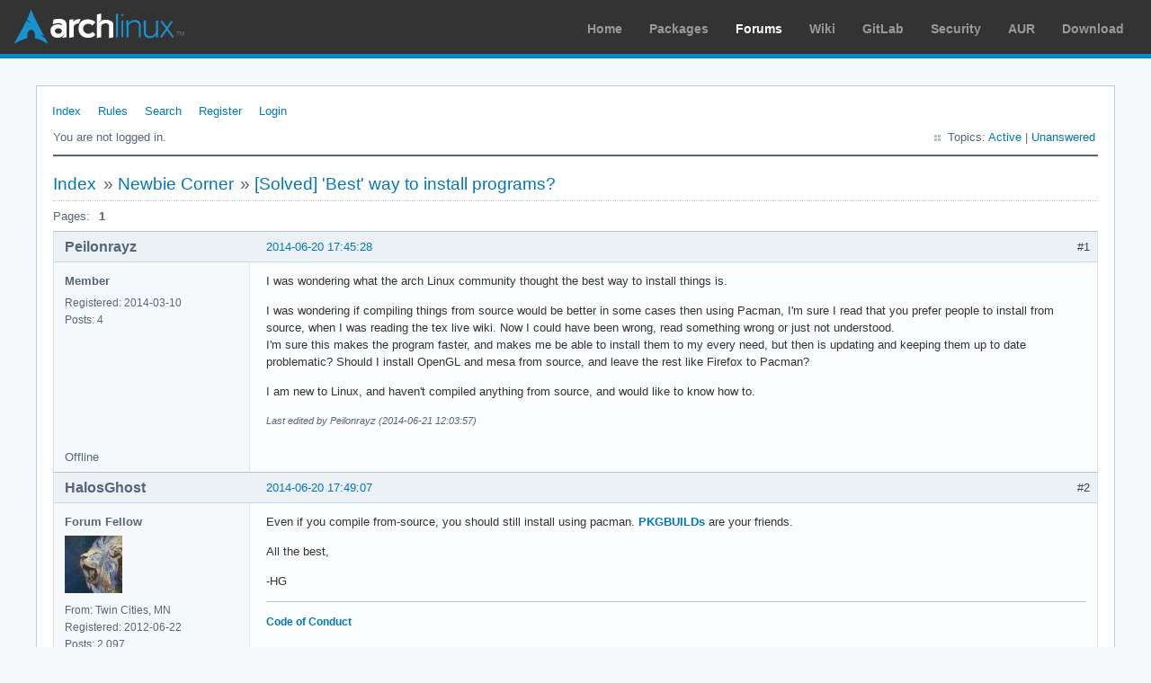

--- FILE ---
content_type: text/html; charset=utf-8
request_url: https://bbs.archlinux.org/viewtopic.php?id=183146
body_size: 7047
content:
<!DOCTYPE html PUBLIC "-//W3C//DTD XHTML 1.0 Strict//EN" "http://www.w3.org/TR/xhtml1/DTD/xhtml1-strict.dtd">
<html xmlns="http://www.w3.org/1999/xhtml" xml:lang="en" lang="en" dir="ltr">
<head>
<meta http-equiv="Content-Type" content="text/html; charset=utf-8" />
<meta name="viewport" content="width=device-width, initial-scale=1, shrink-to-fit=no">
<title>[Solved] &#039;Best&#039; way to install programs? / Newbie Corner / Arch Linux Forums</title>
<link rel="stylesheet" type="text/css" href="style/ArchLinux.css" />
<link rel="canonical" href="viewtopic.php?id=183146" title="Page 1" />
<link rel="alternate" type="application/atom+xml" href="extern.php?action=feed&amp;tid=183146&amp;type=atom" title="Atom topic feed" />
    <link rel="stylesheet" media="screen" href="style/ArchLinux/arch.css?v=5"/>
        <link rel="stylesheet" media="screen" href="style/ArchLinux/archnavbar.css?v=5"/>
    
<link rel="shortcut icon" href="style/ArchLinux/favicon.ico" />
</head>

<body>
<div id="archnavbar" class="anb-forum">
	<div id="archnavbarlogo"><h1><a href="http://archlinux.org/">Arch Linux</a></h1></div>
	<div id="archnavbarmenu">
		<ul id="archnavbarlist">
			<li id="anb-home"><a href="http://archlinux.org/">Home</a></li><li id="anb-packages"><a href="http://archlinux.org/packages/">Packages</a></li><li id="anb-forums" class="anb-selected"><a href="https://bbs.archlinux.org/">Forums</a></li><li id="anb-wiki"><a href="https://wiki.archlinux.org/">Wiki</a></li><li id="anb-gitlab"><a href="https://gitlab.archlinux.org/archlinux">GitLab</a></li><li id="anb-security"><a href="https://security.archlinux.org/">Security</a></li><li id="anb-aur"><a href="https://aur.archlinux.org/">AUR</a></li><li id="anb-download"><a href="http://archlinux.org/download/">Download</a></li>		</ul>
	</div>
</div>


<div id="punviewtopic" class="pun">
<div class="top-box"></div>
<div class="punwrap">

<div id="brdheader" class="block">
	<div class="box">
		<div id="brdmenu" class="inbox">
			<ul>
				<li id="navindex" class="isactive"><a href="index.php">Index</a></li>
				<li id="navrules"><a href="misc.php?action=rules">Rules</a></li>
				<li id="navsearch"><a href="search.php">Search</a></li>
				<li id="navregister"><a href="register.php">Register</a></li>
				<li id="navlogin"><a href="login.php">Login</a></li>
			</ul>
		</div>
		<div id="brdwelcome" class="inbox">
			<p class="conl">You are not logged in.</p>
			<ul class="conr">
				<li><span>Topics: <a href="search.php?action=show_recent" title="Find topics with recent posts.">Active</a> | <a href="search.php?action=show_unanswered" title="Find topics with no replies.">Unanswered</a></span></li>
			</ul>
			<div class="clearer"></div>
		</div>
	</div>
</div>



<div id="brdmain">
<div class="linkst">
	<div class="inbox crumbsplus">
		<ul class="crumbs">
			<li><a href="index.php">Index</a></li>
			<li><span>»&#160;</span><a href="viewforum.php?id=23">Newbie Corner</a></li>
			<li><span>»&#160;</span><strong><a href="viewtopic.php?id=183146">[Solved] &#039;Best&#039; way to install programs?</a></strong></li>
		</ul>
		<div class="pagepost">
			<p class="pagelink conl"><span class="pages-label">Pages: </span><strong class="item1">1</strong></p>
		</div>
		<div class="clearer"></div>
	</div>
</div>

<div id="p1428128" class="blockpost rowodd firstpost blockpost1">
	<h2><span><span class="conr">#1</span> <a href="viewtopic.php?pid=1428128#p1428128">2014-06-20 17:45:28</a></span></h2>
	<div class="box">
		<div class="inbox">
			<div class="postbody">
				<div class="postleft">
					<dl>
						<dt><strong>Peilonrayz</strong></dt>
						<dd class="usertitle"><strong>Member</strong></dd>
						<dd><span>Registered: 2014-03-10</span></dd>
						<dd><span>Posts: 4</span></dd>
					</dl>
				</div>
				<div class="postright">
					<h3>[Solved] &#039;Best&#039; way to install programs?</h3>
					<div class="postmsg">
						<p>I was wondering what the arch Linux community thought the best way to install things is.</p><p>I was wondering if compiling things from source would be better in some cases then using Pacman, I&#039;m sure I read that you prefer people to install from source, when I was reading the tex live wiki. Now I could have been wrong, read something wrong or just not understood.<br />I&#039;m sure this makes the program faster, and makes me be able to install them to my every need, but then is updating and keeping them up to date problematic? Should I install OpenGL and mesa from source, and leave the rest like Firefox to Pacman?</p><p>I am new to Linux, and haven&#039;t compiled anything from source, and would like to know how to.</p>
						<p class="postedit"><em>Last edited by Peilonrayz (2014-06-21 12:03:57)</em></p>
					</div>
				</div>
			</div>
		</div>
		<div class="inbox">
			<div class="postfoot clearb">
				<div class="postfootleft"><p><span>Offline</span></p></div>
			</div>
		</div>
	</div>
</div>

<div id="p1428130" class="blockpost roweven">
	<h2><span><span class="conr">#2</span> <a href="viewtopic.php?pid=1428130#p1428130">2014-06-20 17:49:07</a></span></h2>
	<div class="box">
		<div class="inbox">
			<div class="postbody">
				<div class="postleft">
					<dl>
						<dt><strong>HalosGhost</strong></dt>
						<dd class="usertitle"><strong>Forum Fellow</strong></dd>
						<dd class="postavatar"><img src="https://bbs.archlinux.org/img/avatars/61234.png?m=1678069903" width="64" height="64" alt="" /></dd>
						<dd><span>From: Twin Cities, MN</span></dd>
						<dd><span>Registered: 2012-06-22</span></dd>
						<dd><span>Posts: 2,097</span></dd>
						<dd class="usercontacts"><span class="website"><a href="https://halosgho.st" rel="nofollow">Website</a></span></dd>
					</dl>
				</div>
				<div class="postright">
					<h3>Re: [Solved] &#039;Best&#039; way to install programs?</h3>
					<div class="postmsg">
						<p>Even if you compile from-source, you should still install using pacman. <a href="https://wiki.archlinux.org/index.php/Pkgbuild" rel="nofollow">PKGBUILDs</a> are your friends.</p><p>All the best,</p><p>-HG</p>
					</div>
					<div class="postsignature postmsg"><hr /><p><a href="https://wiki.archlinux.org/index.php/Code_of_conduct" rel="nofollow">Code of Conduct</a></p></div>
				</div>
			</div>
		</div>
		<div class="inbox">
			<div class="postfoot clearb">
				<div class="postfootleft"><p><span>Offline</span></p></div>
			</div>
		</div>
	</div>
</div>

<div id="p1428132" class="blockpost rowodd">
	<h2><span><span class="conr">#3</span> <a href="viewtopic.php?pid=1428132#p1428132">2014-06-20 17:50:17</a></span></h2>
	<div class="box">
		<div class="inbox">
			<div class="postbody">
				<div class="postleft">
					<dl>
						<dt><strong>samiam</strong></dt>
						<dd class="usertitle"><strong>Banned</strong></dd>
						<dd class="postavatar"><img src="https://bbs.archlinux.org/img/avatars/40348.gif?m=1572193442" width="80" height="76" alt="" /></dd>
						<dd><span>From: EAX</span></dd>
						<dd><span>Registered: 2010-08-20</span></dd>
						<dd><span>Posts: 58</span></dd>
					</dl>
				</div>
				<div class="postright">
					<h3>Re: [Solved] &#039;Best&#039; way to install programs?</h3>
					<div class="postmsg">
						<p>See <a href="https://aur.archlinux.org/" rel="nofollow">https://aur.archlinux.org/</a></p><p>I prefer packer to manage it, but I&#039;m sure you&#039;ll get other suggestions. </p><p>I&#039;d highly recommend staying away from compiling from source. If you don&#039;t know how to make a PKGBUILD for whatever it is you&#039;re compiling by hand, you&#039;ll probably regret doing it.</p>
					</div>
				</div>
			</div>
		</div>
		<div class="inbox">
			<div class="postfoot clearb">
				<div class="postfootleft"><p><span>Offline</span></p></div>
			</div>
		</div>
	</div>
</div>

<div id="p1428135" class="blockpost roweven">
	<h2><span><span class="conr">#4</span> <a href="viewtopic.php?pid=1428135#p1428135">2014-06-20 17:54:09</a></span></h2>
	<div class="box">
		<div class="inbox">
			<div class="postbody">
				<div class="postleft">
					<dl>
						<dt><strong>bstaletic</strong></dt>
						<dd class="usertitle"><strong>Member</strong></dd>
						<dd class="postavatar"><img src="https://bbs.archlinux.org/img/avatars/79153.jpg?m=1572193439" width="80" height="80" alt="" /></dd>
						<dd><span>Registered: 2014-02-02</span></dd>
						<dd><span>Posts: 658</span></dd>
					</dl>
				</div>
				<div class="postright">
					<h3>Re: [Solved] &#039;Best&#039; way to install programs?</h3>
					<div class="postmsg">
						<p>Wether you build packages from source or use binary packages from the repos you should install using pacman. If you want a package that is not in the repos nor in the AUR find the source and write PKGBUILD for it. After that feel free to submit it to AUR.</p>
					</div>
					<div class="postsignature postmsg"><hr /><p><a href="https://github.com/bstaletic/dotfiles" rel="nofollow">My dotfiles</a></p></div>
				</div>
			</div>
		</div>
		<div class="inbox">
			<div class="postfoot clearb">
				<div class="postfootleft"><p><span>Offline</span></p></div>
			</div>
		</div>
	</div>
</div>

<div id="p1428141" class="blockpost rowodd">
	<h2><span><span class="conr">#5</span> <a href="viewtopic.php?pid=1428141#p1428141">2014-06-20 18:14:42</a></span></h2>
	<div class="box">
		<div class="inbox">
			<div class="postbody">
				<div class="postleft">
					<dl>
						<dt><strong>ANOKNUSA</strong></dt>
						<dd class="usertitle"><strong>Member</strong></dd>
						<dd class="postavatar"><img src="https://bbs.archlinux.org/img/avatars/43487.png?m=1572193435" width="80" height="64" alt="" /></dd>
						<dd><span>Registered: 2010-10-22</span></dd>
						<dd><span>Posts: 2,141</span></dd>
					</dl>
				</div>
				<div class="postright">
					<h3>Re: [Solved] &#039;Best&#039; way to install programs?</h3>
					<div class="postmsg">
						<p>Learn how to use makepkg. Just follow the links in the wiki page HalosGhost linked to. Sooner or later you&#039;ll see mention of &quot;AUR helpers,&quot; which are scripts that can automate some of the fetch-and-build process for you; I&#039;d strongly recommend against using one until you&#039;re familiar with how makepkg and the whole Arch Build System function.</p><p>Now since TeX is mentioned in the initial post, it&#039;s worth mentioning that there are special exceptions to the &quot;Always build source with makepkg, install with pacman&quot; rule, and that&#039;s considered one of them because TeX is a complex software suite that has its own maintenance and update process. But these exceptions are rare, pacman packages often exist for them anyway, and you&#039;ll only encounter them if you explicitly look for them. Nearly all from-source packages will be handled with makpkg.</p>
					</div>
					<div class="postsignature postmsg"><hr /><p><a href="http://linux.oneandoneis2.org/LNW.htm" rel="nofollow">Linux != Windows</a>&#160; ::&#160; <a href="http://catb.org/~esr/faqs/smart-questions.html" rel="nofollow">Ask Questions the Smart Way</a>&#160; ::&#160; <a href="https://bitbucket.org/ANOKNUSA" rel="nofollow">Configs</a></p></div>
				</div>
			</div>
		</div>
		<div class="inbox">
			<div class="postfoot clearb">
				<div class="postfootleft"><p><span>Offline</span></p></div>
			</div>
		</div>
	</div>
</div>

<div id="p1428158" class="blockpost roweven">
	<h2><span><span class="conr">#6</span> <a href="viewtopic.php?pid=1428158#p1428158">2014-06-20 19:04:14</a></span></h2>
	<div class="box">
		<div class="inbox">
			<div class="postbody">
				<div class="postleft">
					<dl>
						<dt><strong>drcouzelis</strong></dt>
						<dd class="usertitle"><strong>Member</strong></dd>
						<dd class="postavatar"><img src="https://bbs.archlinux.org/img/avatars/30893.gif?m=1572193442" width="80" height="80" alt="" /></dd>
						<dd><span>From: Connecticut, USA</span></dd>
						<dd><span>Registered: 2009-11-09</span></dd>
						<dd><span>Posts: 4,092</span></dd>
						<dd class="usercontacts"><span class="website"><a href="https://wiki.archlinux.org/index.php/User:Drcouzelis" rel="nofollow">Website</a></span></dd>
					</dl>
				</div>
				<div class="postright">
					<h3>Re: [Solved] &#039;Best&#039; way to install programs?</h3>
					<div class="postmsg">
						<p>Wow, so many questions! <img src="https://bbs.archlinux.org/img/smilies/smile.png" width="15" height="15" alt="smile" /></p><div class="quotebox"><cite>Peilonrayz wrote:</cite><blockquote><div><p>I was wondering what the arch Linux community thought the best way to install things is.</p></div></blockquote></div><p>The best way to install things is to use pacman. If a package is not available from pacman, then use the AUR. If a package is not available from the AUR, then I will PERSONALLY make the package for you. <img src="https://bbs.archlinux.org/img/smilies/smile.png" width="15" height="15" alt="smile" /></p><div class="quotebox"><blockquote><div><p>I was wondering if compiling things from source would be better in some cases then using Pacman</p></div></blockquote></div><p>It&#039;s not better for me. pacman is much much faster and easier.</p><div class="quotebox"><blockquote><div><p>I&#039;m sure I read that you prefer people to install from source, when I was reading the tex live wiki. Now I could have been wrong, read something wrong or just not understood.</p></div></blockquote></div><p>Can you please show me what you are referring to?</p><div class="quotebox"><blockquote><div><p>I&#039;m sure this makes the program faster, and makes me be able to install them to my every need, but then is updating and keeping them up to date problematic? Should I install OpenGL and mesa from source, and leave the rest like Firefox to Pacman?</p></div></blockquote></div><p>Why are you sure this makes the program faster? What needs do you have that are not met by using pacman? Is your current Arch Linux installation not fast enough?</p>
					</div>
				</div>
			</div>
		</div>
		<div class="inbox">
			<div class="postfoot clearb">
				<div class="postfootleft"><p><span>Offline</span></p></div>
			</div>
		</div>
	</div>
</div>

<div id="p1428202" class="blockpost rowodd">
	<h2><span><span class="conr">#7</span> <a href="viewtopic.php?pid=1428202#p1428202">2014-06-20 20:27:39</a></span></h2>
	<div class="box">
		<div class="inbox">
			<div class="postbody">
				<div class="postleft">
					<dl>
						<dt><strong>stqn</strong></dt>
						<dd class="usertitle"><strong>Member</strong></dd>
						<dd><span>Registered: 2010-03-19</span></dd>
						<dd><span>Posts: 1,191</span></dd>
						<dd class="usercontacts"><span class="website"><a href="https://bitbucket.org/stqn" rel="nofollow">Website</a></span></dd>
					</dl>
				</div>
				<div class="postright">
					<h3>Re: [Solved] &#039;Best&#039; way to install programs?</h3>
					<div class="postmsg">
						<p>Just use pacman, that’s what you’re supposed to be doing. Compiling from source is more complicated and usually brings nothing significant in return.</p><p>It may however be useful to for example replace a GTK3 GUI with the GTK2 version in some applications that support both, but in this case you’d use abs to get the official PKGBUILD and then modify it to use gtk2, then build with makepkg, then install with pacman.</p>
					</div>
				</div>
			</div>
		</div>
		<div class="inbox">
			<div class="postfoot clearb">
				<div class="postfootleft"><p><span>Offline</span></p></div>
			</div>
		</div>
	</div>
</div>

<div id="p1428236" class="blockpost roweven">
	<h2><span><span class="conr">#8</span> <a href="viewtopic.php?pid=1428236#p1428236">2014-06-20 21:26:19</a></span></h2>
	<div class="box">
		<div class="inbox">
			<div class="postbody">
				<div class="postleft">
					<dl>
						<dt><strong>Proinsias</strong></dt>
						<dd class="usertitle"><strong>Member</strong></dd>
						<dd><span>From: Glasgow</span></dd>
						<dd><span>Registered: 2013-08-19</span></dd>
						<dd><span>Posts: 121</span></dd>
					</dl>
				</div>
				<div class="postright">
					<h3>Re: [Solved] &#039;Best&#039; way to install programs?</h3>
					<div class="postmsg">
						<p>If you want to try compiling packages in the official repositories from source the Arch Build System makes it easy to do and pacman friendly:<br /><a href="https://wiki.archlinux.org/index.php/Abs#How_to_use_ABS" rel="nofollow">https://wiki.archlinux.org/index.php/Abs#How_to_use_ABS</a></p>
					</div>
				</div>
			</div>
		</div>
		<div class="inbox">
			<div class="postfoot clearb">
				<div class="postfootleft"><p><span>Offline</span></p></div>
			</div>
		</div>
	</div>
</div>

<div id="p1428289" class="blockpost rowodd">
	<h2><span><span class="conr">#9</span> <a href="viewtopic.php?pid=1428289#p1428289">2014-06-21 01:01:17</a></span></h2>
	<div class="box">
		<div class="inbox">
			<div class="postbody">
				<div class="postleft">
					<dl>
						<dt><strong>cfr</strong></dt>
						<dd class="usertitle"><strong>Member</strong></dd>
						<dd><span>From: Cymru</span></dd>
						<dd><span>Registered: 2011-11-27</span></dd>
						<dd><span>Posts: 7,168</span></dd>
					</dl>
				</div>
				<div class="postright">
					<h3>Re: [Solved] &#039;Best&#039; way to install programs?</h3>
					<div class="postmsg">
						<p>TeX is an exception. There are two good ways to install TeX Live. One is to use pacman. The other is to use the upstream installer. Neither involves compiling from source. Personally, I do not use Arch&#039;s packages for TeX Live. I use upstream&#039;s. However, unless you know you want to do this and why you want to do it, I&#039;d recommend using pacman&#039;s packages. I was very clear about wanting to use upstream and very clear about why. For most people, pacman&#039;s packages are likely to be easier and equally satisfactory.</p><p>If you do install TeX Live from upstream, you will still be installing pre-compiled binaries but you will manage your installation using TeX Live&#039;s package manager rather than pacman. This works because the TL package manager installs in /usr/local/texlive and this is not a directory pacman ever concerns itself with.</p><p>Absolutely do not start compiling and installing random packages from source. As others have said, if you did do this, you should still use pacman. That&#039;s the point of having pacman - it manages packages so you don&#039;t have to.</p>
					</div>
					<div class="postsignature postmsg"><hr /><p><a href="https://wiki.archlinux.org/title/List_of_applications#Pastebin_services" rel="nofollow">CLI Paste</a> | <a href="http://www.catb.org/esr/faqs/smart-questions.html" rel="nofollow">How To Ask Questions</a></p><p>Arch Linux | x86_64 | GPT | EFI boot | refind | stub loader | systemd | LVM2 on LUKS<br />Lenovo x270 | Intel(R) Core(TM) i5-7200U CPU @ 2.50GHz | Intel Wireless 8265/8275 | US keyboard w/ Euro | 512G NVMe INTEL SSDPEKKF512G7L</p></div>
				</div>
			</div>
		</div>
		<div class="inbox">
			<div class="postfoot clearb">
				<div class="postfootleft"><p><span>Offline</span></p></div>
			</div>
		</div>
	</div>
</div>

<div id="p1428414" class="blockpost roweven">
	<h2><span><span class="conr">#10</span> <a href="viewtopic.php?pid=1428414#p1428414">2014-06-21 12:03:13</a></span></h2>
	<div class="box">
		<div class="inbox">
			<div class="postbody">
				<div class="postleft">
					<dl>
						<dt><strong>Peilonrayz</strong></dt>
						<dd class="usertitle"><strong>Member</strong></dd>
						<dd><span>Registered: 2014-03-10</span></dd>
						<dd><span>Posts: 4</span></dd>
					</dl>
				</div>
				<div class="postright">
					<h3>Re: [Solved] &#039;Best&#039; way to install programs?</h3>
					<div class="postmsg">
						<p>Thank you for all the responses!</p><p>I didn&#039;t really know of PKGBUILD, apart from when getting things from AUR. So thank you for showing me this.<br />I was reinstalling Arch, so I thought `I might as well compile as it might make it faster right? And more customizable.`</p><div class="quotebox"><cite>drcouzelis wrote:</cite><blockquote><div><p>Wow, so many questions!</p></div></blockquote></div><p>I&#039;m a newb when it comes to Linux, so the bast way to learn is to ask a lot. And definitely look like an idiot when doing it.</p><div class="quotebox"><blockquote><div><p>There are two good ways to install TeX Live. One is to use pacman. The other is to use the upstream installer.</p></div></blockquote></div><div class="quotebox"><blockquote><div><p>Can you please show me what you are referring to?</p></div></blockquote></div><p>I didn&#039;t know about the TeX having it&#039;s own installer, it&#039;s just as I read <a href="https://wiki.archlinux.org/index.php/TeX_Live#Alternative:_TeX_Live_network_install" rel="nofollow">this</a> when I was installing it last time: `Installing TeX Live manually honors the Arch Way in that it gives you much more control and lets you understand the process.`<br />After being told about PKGBUILD, this makes much more sense as I read it as compile from source, rather then alternate ways like this.</p>
					</div>
				</div>
			</div>
		</div>
		<div class="inbox">
			<div class="postfoot clearb">
				<div class="postfootleft"><p><span>Offline</span></p></div>
			</div>
		</div>
	</div>
</div>

<div id="p1428438" class="blockpost rowodd">
	<h2><span><span class="conr">#11</span> <a href="viewtopic.php?pid=1428438#p1428438">2014-06-21 13:50:29</a></span></h2>
	<div class="box">
		<div class="inbox">
			<div class="postbody">
				<div class="postleft">
					<dl>
						<dt><strong>Trilby</strong></dt>
						<dd class="usertitle"><strong>Inspector Parrot</strong></dd>
						<dd class="postavatar"><img src="https://bbs.archlinux.org/img/avatars/54694.png?m=1662601350" width="53" height="80" alt="" /></dd>
						<dd><span>Registered: 2011-11-29</span></dd>
						<dd><span>Posts: 30,446</span></dd>
						<dd class="usercontacts"><span class="website"><a href="https://code.jessemcclure.org" rel="nofollow">Website</a></span></dd>
					</dl>
				</div>
				<div class="postright">
					<h3>Re: [Solved] &#039;Best&#039; way to install programs?</h3>
					<div class="postmsg">
						<div class="quotebox"><cite>Peilonrayz wrote:</cite><blockquote><div><p>I might as well compile as it might make it faster right?</p></div></blockquote></div><p>Wrong.</p><p>Or more precisely: rarely, and even in the rare cases the benefits will be virtually unnoticable and would not come close to a saving of time to compensate for the amount of time spent compiling.</p><p>Making something &quot;faster&quot; is not a reason to recompile it yourself.&#160; If you want to change some configure/build-time options, then that can be.</p><p>Use the right tool for the right job.&#160; If you really want to compile everything from source, you&#039;d likely be better served by using Gentoo - it&#039;s the right tool for that.</p>
					</div>
					<div class="postsignature postmsg"><hr /><p><span style="color: #888888">&quot;UNIX is simple and coherent&quot; - Dennis Ritchie; &quot;GNU&#039;s Not Unix&quot; - Richard Stallman<br /></span></p></div>
				</div>
			</div>
		</div>
		<div class="inbox">
			<div class="postfoot clearb">
				<div class="postfootleft"><p><span>Offline</span></p></div>
			</div>
		</div>
	</div>
</div>

<div id="p1430836" class="blockpost roweven">
	<h2><span><span class="conr">#12</span> <a href="viewtopic.php?pid=1430836#p1430836">2014-06-28 01:48:14</a></span></h2>
	<div class="box">
		<div class="inbox">
			<div class="postbody">
				<div class="postleft">
					<dl>
						<dt><strong>cfr</strong></dt>
						<dd class="usertitle"><strong>Member</strong></dd>
						<dd><span>From: Cymru</span></dd>
						<dd><span>Registered: 2011-11-27</span></dd>
						<dd><span>Posts: 7,168</span></dd>
					</dl>
				</div>
				<div class="postright">
					<h3>Re: [Solved] &#039;Best&#039; way to install programs?</h3>
					<div class="postmsg">
						<div class="quotebox"><cite>Peilonrayz wrote:</cite><blockquote><div><div class="quotebox"><blockquote><div><p>There are two good ways to install TeX Live. One is to use pacman. The other is to use the upstream installer.</p></div></blockquote></div><div class="quotebox"><blockquote><div><p>Can you please show me what you are referring to?</p></div></blockquote></div><p>I didn&#039;t know about the TeX having it&#039;s own installer, it&#039;s just as I read <a href="https://wiki.archlinux.org/index.php/TeX_Live#Alternative:_TeX_Live_network_install" rel="nofollow">this</a> when I was installing it last time: `Installing TeX Live manually honors the Arch Way in that it gives you much more control and lets you understand the process.`<br />After being told about PKGBUILD, this makes much more sense as I read it as compile from source, rather then alternate ways like this.</p></div></blockquote></div><p>The &#039;install manually&#039; is referring to using upstream&#039;s installer. It is not talking about compiling the binaries from source. </p><p>For details of the options offered by upstream, see <a href="http://www.tug.org/texlive/" rel="nofollow">http://www.tug.org/texlive/</a>. If you have a reasonable network connection and are not planning to install on more than a couple of machines, the network installer is probably the best option. The &#039;quick installation&#039; instructions are useful but you will want to refer to parts of the full installation documentation as well if doing this for the first time.</p><p>I recommend accepting upstream&#039;s defaults for the most part. In particular, I recommend using the &#039;full&#039; installation scheme unless you are short of disk space. </p><p>I also recommend *not* installing as root. This is also in line with upstream&#039;s recommendation. What I did was create a new user and group (texlive:texlive). As root, I also created the directory /usr/local/texlive and made sure it was owned by the texlive user. Then I logged in as that user to install. This works well. Neither the installer nor later use of the utilities can touch your home directory or system files. There is no downside to this - it is no less convenient than having the installation owned by root. So you gain a security benefit for no cost. (Or minimal cost: you have to create a single user and group, make one new directory and chmod that directory appropriately.) </p><div class="codebox"><pre><code># adjust options as desired
useradd -d /usr/local/texlive -m -g texlive -r -s /bin/sh texlive</code></pre></div><p>Set a password for the new account, and check ownership and permissions on the new directory:</p><div class="codebox"><pre><code>drwxr-xr-x   7 texlive texlive 4.0K Meh  26 02:14 .</code></pre></div><p>Then log in as texlive and install.</p>
					</div>
					<div class="postsignature postmsg"><hr /><p><a href="https://wiki.archlinux.org/title/List_of_applications#Pastebin_services" rel="nofollow">CLI Paste</a> | <a href="http://www.catb.org/esr/faqs/smart-questions.html" rel="nofollow">How To Ask Questions</a></p><p>Arch Linux | x86_64 | GPT | EFI boot | refind | stub loader | systemd | LVM2 on LUKS<br />Lenovo x270 | Intel(R) Core(TM) i5-7200U CPU @ 2.50GHz | Intel Wireless 8265/8275 | US keyboard w/ Euro | 512G NVMe INTEL SSDPEKKF512G7L</p></div>
				</div>
			</div>
		</div>
		<div class="inbox">
			<div class="postfoot clearb">
				<div class="postfootleft"><p><span>Offline</span></p></div>
			</div>
		</div>
	</div>
</div>

<div id="p1431177" class="blockpost rowodd">
	<h2><span><span class="conr">#13</span> <a href="viewtopic.php?pid=1431177#p1431177">2014-06-29 08:40:48</a></span></h2>
	<div class="box">
		<div class="inbox">
			<div class="postbody">
				<div class="postleft">
					<dl>
						<dt><strong>GSF1200S</strong></dt>
						<dd class="usertitle"><strong>Member</strong></dd>
						<dd class="postavatar"><img src="https://bbs.archlinux.org/img/avatars/21629.gif?m=1572193442" width="80" height="80" alt="" /></dd>
						<dd><span>Registered: 2008-12-24</span></dd>
						<dd><span>Posts: 474</span></dd>
					</dl>
				</div>
				<div class="postright">
					<h3>Re: [Solved] &#039;Best&#039; way to install programs?</h3>
					<div class="postmsg">
						<p>There are a few cases where you might want to compile from source, but in all cases you should use a PKGBUILD to build it and pacman to install it.</p><p>For example, I use xfce4-terminal without window hints so it works with pytyle2. xfce4-terminal has no GUI option for this, so I use ABS to get the PKGBUILD, use</p><div class="codebox"><pre><code>makepkg -o</code></pre></div><p>to grab the source, and then make changes to the C file (where I eliminate window hints), then compile it using</p><div class="codebox"><pre><code>makepkg -e</code></pre></div><p>then install using (as root)</p><div class="codebox"><pre><code>pacman -U &lt;packagename&gt;</code></pre></div><p>Another time you might compile from source is for security purposes. If you use hardened-cc from the AUR, you can build packages full relro/canary/PIE. While I dont bother for everything, certain packages that could be a target or applications that stay open for a long time I build using hardened-cc. Basically just grab the PKGBUILD and</p><div class="codebox"><pre><code>CC=/usr/bin/hgcc CXX=/usr/bin/hg++ makepkg -s</code></pre></div><p>and again</p><div class="codebox"><pre><code>pacman -U &lt;packagename&gt;</code></pre></div><p>Likely a better choice for a &quot;hardened&quot; system would be Gentoo hardened since everything is built from source according to a hardened profile. Arch packages dont typically come with PIE or full-relro (the latter will likely never be mainstream); some exceptions are systemd and chromium for example.</p>
					</div>
				</div>
			</div>
		</div>
		<div class="inbox">
			<div class="postfoot clearb">
				<div class="postfootleft"><p><span>Offline</span></p></div>
			</div>
		</div>
	</div>
</div>

<div id="p1431182" class="blockpost roweven">
	<h2><span><span class="conr">#14</span> <a href="viewtopic.php?pid=1431182#p1431182">2014-06-29 09:08:59</a></span></h2>
	<div class="box">
		<div class="inbox">
			<div class="postbody">
				<div class="postleft">
					<dl>
						<dt><strong>mshan</strong></dt>
						<dd class="usertitle"><strong>Member</strong></dd>
						<dd class="postavatar"><img src="https://bbs.archlinux.org/img/avatars/71000.png?m=1572193435" width="24" height="24" alt="" /></dd>
						<dd><span>Registered: 2013-05-05</span></dd>
						<dd><span>Posts: 105</span></dd>
					</dl>
				</div>
				<div class="postright">
					<h3>Re: [Solved] &#039;Best&#039; way to install programs?</h3>
					<div class="postmsg">
						<p>the best way to install programs is using pacman.<br />no doubt it.</p>
					</div>
					<div class="postsignature postmsg"><hr /><p>Amazing !</p></div>
				</div>
			</div>
		</div>
		<div class="inbox">
			<div class="postfoot clearb">
				<div class="postfootleft"><p><span>Offline</span></p></div>
			</div>
		</div>
	</div>
</div>

<div class="postlinksb">
	<div class="inbox crumbsplus">
		<div class="pagepost">
			<p class="pagelink conl"><span class="pages-label">Pages: </span><strong class="item1">1</strong></p>
		</div>
		<ul class="crumbs">
			<li><a href="index.php">Index</a></li>
			<li><span>»&#160;</span><a href="viewforum.php?id=23">Newbie Corner</a></li>
			<li><span>»&#160;</span><strong><a href="viewtopic.php?id=183146">[Solved] &#039;Best&#039; way to install programs?</a></strong></li>
		</ul>
		<div class="clearer"></div>
	</div>
</div>
</div>

<div id="brdfooter" class="block">
	<h2><span>Board footer</span></h2>
	<div class="box">
		<div id="brdfooternav" class="inbox">
			<div class="conl">
				<form id="qjump" method="get" action="viewforum.php">
					<div><label><span>Jump to<br /></span>
					<select name="id" onchange="window.location=('viewforum.php?id='+this.options[this.selectedIndex].value)">
						<optgroup label="Technical Issues and Assistance">
							<option value="23" selected="selected">Newbie Corner</option>
							<option value="17">Installation</option>
							<option value="22">Kernel &amp; Hardware</option>
							<option value="18">Applications &amp; Desktop Environments</option>
							<option value="31">Laptop Issues</option>
							<option value="8">Networking, Server, and Protection</option>
							<option value="32">Multimedia and Games</option>
							<option value="51">Arch Linux Guided Installer</option>
							<option value="50">System Administration</option>
							<option value="35">Other Architectures</option>
						</optgroup>
						<optgroup label="Arch-centric">
							<option value="24">Announcements, Package &amp; Security Advisories</option>
							<option value="1">Arch Discussion</option>
							<option value="13">Forum &amp; Wiki discussion</option>
						</optgroup>
						<optgroup label="Pacman Upgrades, Packaging &amp; AUR">
							<option value="44">Pacman &amp; Package Upgrade Issues</option>
							<option value="49">[testing] Repo Forum</option>
							<option value="4">Creating &amp; Modifying Packages</option>
							<option value="38">AUR Issues, Discussion &amp; PKGBUILD Requests</option>
						</optgroup>
						<optgroup label="Contributions &amp; Discussion">
							<option value="20">GNU/Linux Discussion</option>
							<option value="27">Community Contributions</option>
							<option value="33">Programming &amp; Scripting</option>
							<option value="30">Other Languages</option>
							<option value="47">Artwork and Screenshots</option>
						</optgroup>
					</select></label>
					<input type="submit" value=" Go " accesskey="g" />
					</div>
				</form>
			</div>
			<div class="conr">
				<p id="feedlinks"><span class="atom"><a href="extern.php?action=feed&amp;tid=183146&amp;type=atom">Atom topic feed</a></span></p>
				<p id="poweredby">Powered by <a href="http://fluxbb.org/">FluxBB</a></p>
			</div>
			<div class="clearer"></div>
		</div>
	</div>
</div>



</div>
<div class="end-box"></div>
</div>

</body>
</html>
